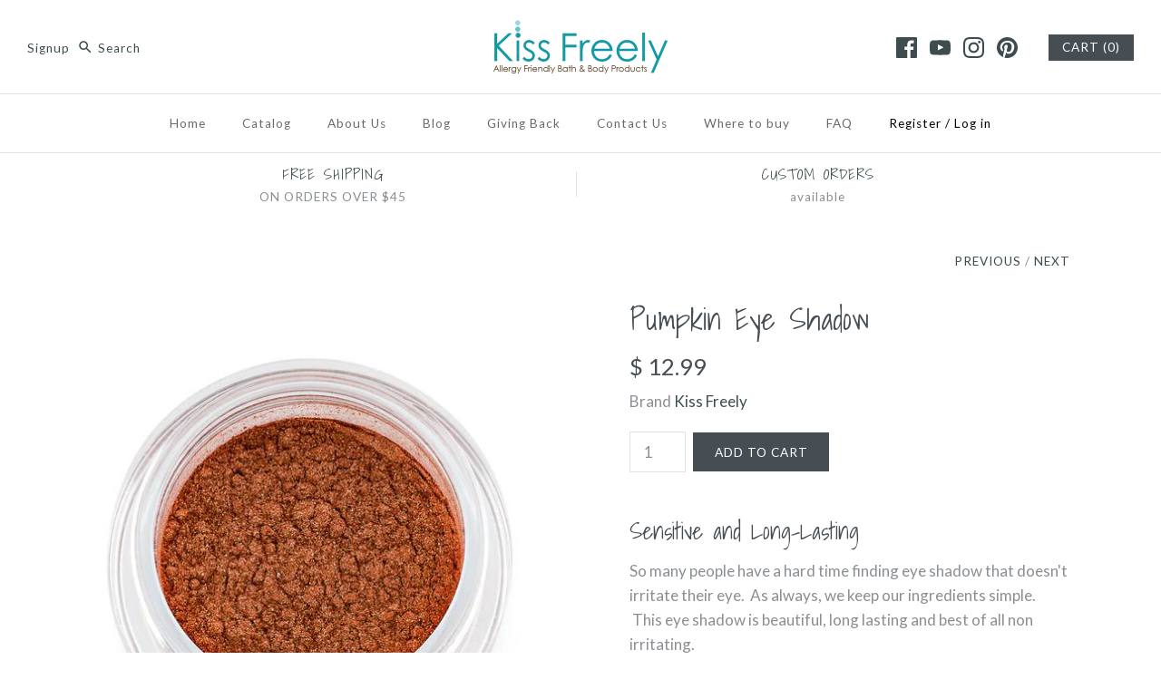

--- FILE ---
content_type: text/css
request_url: https://kissfreely.com/cdn/shop/t/23/assets/bold-upsell-custom.css?v=150135899998303055901540689602
body_size: -768
content:
/*# sourceMappingURL=/cdn/shop/t/23/assets/bold-upsell-custom.css.map?v=150135899998303055901540689602 */
